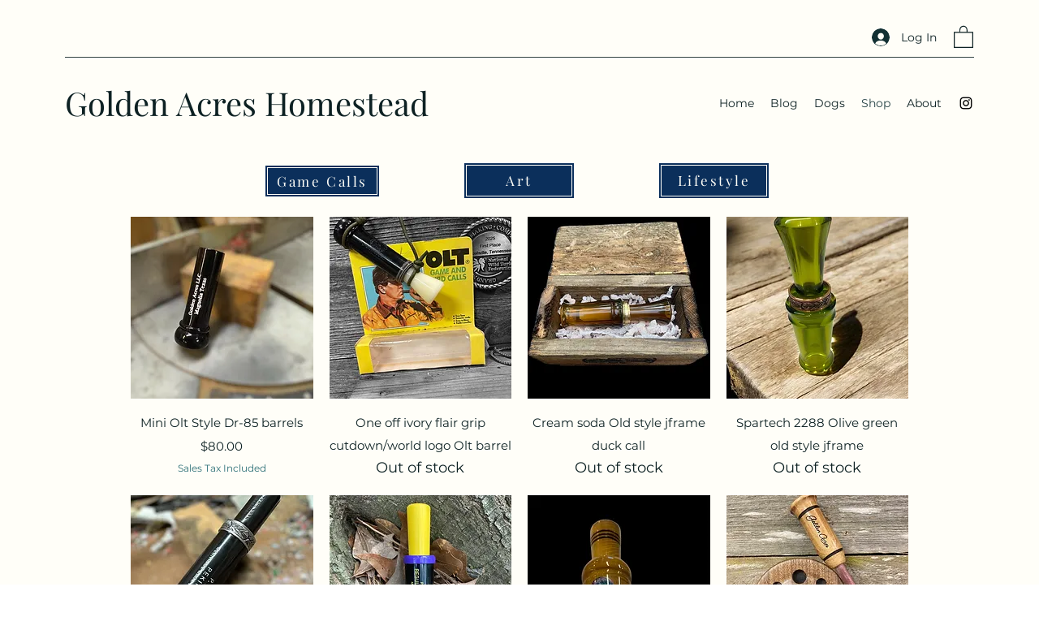

--- FILE ---
content_type: text/html; charset=utf-8
request_url: https://www.google.com/recaptcha/api2/aframe
body_size: 270
content:
<!DOCTYPE HTML><html><head><meta http-equiv="content-type" content="text/html; charset=UTF-8"></head><body><script nonce="-7Ia-fmq6nV9U5LiMgjK4Q">/** Anti-fraud and anti-abuse applications only. See google.com/recaptcha */ try{var clients={'sodar':'https://pagead2.googlesyndication.com/pagead/sodar?'};window.addEventListener("message",function(a){try{if(a.source===window.parent){var b=JSON.parse(a.data);var c=clients[b['id']];if(c){var d=document.createElement('img');d.src=c+b['params']+'&rc='+(localStorage.getItem("rc::a")?sessionStorage.getItem("rc::b"):"");window.document.body.appendChild(d);sessionStorage.setItem("rc::e",parseInt(sessionStorage.getItem("rc::e")||0)+1);localStorage.setItem("rc::h",'1769730994384');}}}catch(b){}});window.parent.postMessage("_grecaptcha_ready", "*");}catch(b){}</script></body></html>